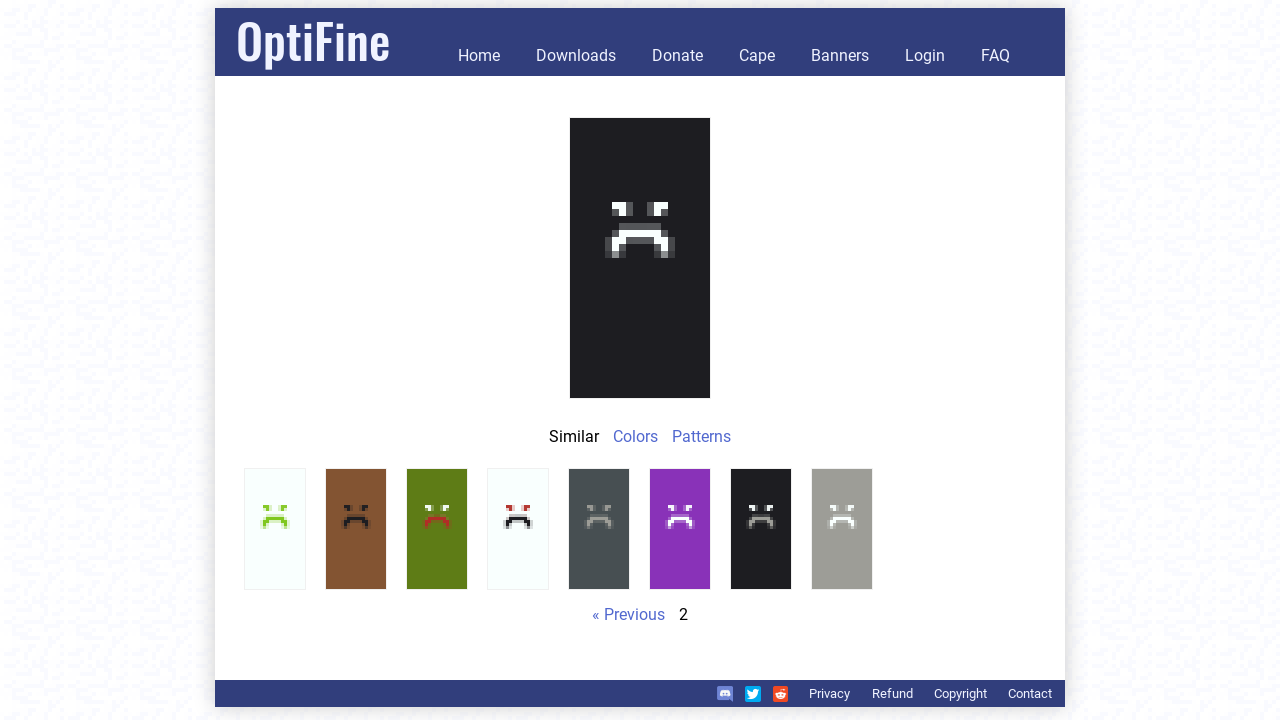

--- FILE ---
content_type: text/html;charset=ISO-8859-1
request_url: https://optifine.net/banners?layers=&format=aapApAptaoaL&var=s&page=1
body_size: 2499
content:
<!DOCTYPE html>
<html>
  <head>
    <title>OptiFine Banner</title>
      <meta http-equiv="content-type" content="text/html; charset=UTF-8" />
    <link rel="shortcut icon" href='images/of16r.png' />
    <meta name="description" content="OptiFine - Minecraft performance tuning and advanced graphics" />
    <meta name="keywords" content="optifine, minecraft, fps, lag, antialiasing, hd textures" />
<style type="text/css">
      @font-face {
        font-family: 'Roboto';
        font-weight: normal;
        font-style: normal;
        src: local('Roboto'), local('Roboto-Regular'), url('template/fonts/Roboto-Regular.woff') format('woff');
      }
      @font-face {
        font-family: 'Roboto';
        font-weight: bold;
        font-style: normal;
        src: url('template/fonts/Roboto-Bold.woff') format('woff');
        src: local('Roboto Bold'), local('Roboto-Bold'), url('template/fonts/Roboto-Bold.woff') format('woff');        
      }
      @font-face {
        font-family: 'Oswald';
        font-weight: normal;
        font-style: normal;
        src: url('template/fonts/Oswald-Regular.woff') format('woff');
      }
      @font-face {
        font-family: 'Oswald';
        font-weight: bold;
        font-style: normal;
        src: url('template/fonts/Oswald-Medium.woff') format('woff');
      }
      body {
        font-family:'Roboto', arial, helvetica, sans-serif;
        font-weight: normal;
        font-style: normal;
        font-size: medium;
        background-image:url('images/snow64b.gif');
      }
      A {
        color: #5168CF; 
        text-decoration: none; 
      }    
      h2 {
        margin-bottom: 0.3em
      }
      .tableRoot {
        margin: 0 auto; 
        min-width: 850px; 
        background-color: white; 
        box-shadow: 0px 0px 20px #CCCCCC;
        border: 0px solid #808080;
        /* Use border-spacing instead of border-collapse, otherwise IE doesn't show the shadow */
        border-spacing:0;
      }
      .header {
        background-color: #313E7C;
        padding-bottom: 0.32em;
      }
      .headerTitle {
        font-family:'Oswald', arial, helvetica, sans-serif;
        font-size:300%; 
        font-weight:bold; 
        padding-left: 20px;
        padding-right: 40px;
        line-height: 1.3em;
      }
      .headerTitle A {
        color: #F0F3FF; 
        text-decoration: none;
      }
      .headerNav {
        text-align: left; 
        background-color: #313E7C;
        border-width: 0px;
        margin-left: 0px
      }
      .headerNav A {
        color: #F0F3FF; 
        text-decoration: none;
        padding-left: 1em;
        padding-right: 1em;
        padding-top: 0.3em;
        padding-bottom: 0.3em;
      }
      .headerNav A:hover {
        background-color: #6974A3;
        transition: .25s;
        text-decoration: none;
      }
      .content {
        padding: 18px;
        padding-top: 10px; 
        text-align: left; 
        text-indent: 0px; 
        margin: 10px;
      }
      .content A:hover {
      }
      .footer {
        font-size:small; 
        text-align: right;  
        background-color: #313E7C; 
        padding-left: 0.3em;
        padding-right: 0.3em;
        padding-top: 0.5em;
        padding-bottom: 0.5em;
      }
      .footerIcon {
      }
      .footerIcon IMG {
        margin-bottom: -0.3em;
        margin-right: 0.7em;
        width: 1.2em;
        height: 1.2em;
      }
      .footerText A {
        text-decoration: none;
        padding-left: 0.7em; 
        padding-right: 0.7em;
        padding-top: 0.2em;
        padding-bottom: 0.2em;
        color: #F0F3FF;
      }
      .footerText A:hover {
        text-decoration: none;
        background-color: #6974A3;
        transition: .25s;
        color: #F0F3FF;
      }
      .downloads {
        width: 100%
      }
      .spoilerLink {
        line-height: 200%;
      }
      .showAll {
        text-align: center;
        margin-top: 2em;
      }
      .downloadTable {
        border-collapse: collapse;
        width: auto;
        line-height: 200%;
      }
      .downloadLine {
      }
      /* Columns */
      .downloadLine .colFile {
        width: 270px;
        padding-left: 10px;
      }
      .downloadLine .colDownload A,
      .downloadButton A {
        width: 80px;
        text-align: center;
        padding-left: 1em;
        padding-right: 1em;
        padding-top: 0.2em;
        padding-bottom: 0.2em;
        border: 1px solid #5168CF;
      }
      .downloadLine .colMirror {
        width: 100px; 
        text-align: center;
      }
      .downloadLine .colChangelog {
        width: 110px;
      }
      .downloadLine .colForge {
        width: 115px;
      }
      .downloadLine .colDate {
        width: 80px;
        text-align: right;
        padding-right: 10px;
      }
      /* Preview */
      .downloadLinePreview {
        background-color: #FFF6E3
      }
      /* Main */
      .downloadLineMain:first-child {
        background-color: #F0F3FF
      }
      .downloadLineMain:first-child .colDownload  A, 
      .downloadButton A{
        font-weight: normal;
        color: white;
        background-color: #313E7C;
        border: 1px solid #313E7C;
      }
      .downloadLineMain:first-child .colDownload A:hover,
      .downloadButton A:hover{
        background-color: #6974A3;
        transition: .25s;
      }
      LI STRONG {
        line-height: 200%;
      }
      .tableDownload {
        margin: 0 auto; 
      }
      .tableDonate TR {
        height: 35px;
      }
      .scaleNearest {  
        image-rendering:optimizeSpeed;             /* Legal fallback                 */
        image-rendering:-moz-crisp-edges;          /* Firefox                        */
        image-rendering:-o-crisp-edges;            /* Opera                          */
        image-rendering:-webkit-optimize-contrast; /* Chrome (and eventually Safari) */
        image-rendering:optimize-contrast;         /* CSS3 Proposed                  */
        -ms-interpolation-mode:nearest-neighbor;   /* IE8+                           */
        image-rendering:pixelated;                 /* Chrome 41+, Firefox            */
      }
      .tableData {
        border-collapse: collapse;
      }
      .tableData th {
        color: #F0F3FF;
        background-color: #313E7C;
        font-weight: normal;
      }
      .tableData, .tableData th, .tableData td {
        border: 0px solid black;
      }
      .tableData th, .tableData td {
        padding-left:10px;
        padding-right:10px;
        padding-top:5px;
        padding-bottom:5px;
      }
      .tableDataDis {
        background-color: #DCDCDC
      }
      .tableDataIcon {
        width: 1.5em;
        height: 1.5em;
      }
      .tableDataCape {
        max-height: 44px;
      }
      .tableDataCentered {
        text-align: center;
      }
      .tableBanner {
        width: 100%;
        padding: 8px;
      }
      .tableBanner TR {
        text-align: center;
        margin: 0.3em;
      }
      .tableBanner TD {
        padding-top: 1em;
      }
      .tableBanner IMG {
        border: 1px solid #f0f0f0;
      }
      .tableBanner TD * {
        margin: 0.3em;
      }
      .tableBanners TR TD {
        padding: 9px;
        padding-right: 8px;
      }
      .tableBanners IMG {
        border: 1px solid #f0f0f0;
      }
      .bannerSelTable {
        width: 100%;
      }
      .bannerSelUser {
        text-align: right;
      }
      .bannerNav {
        text-align: center;
      }
      .bannerNav * {
        margin: 0.3em;
      }
      TD .tableDataEditable {
        background-color: #FFF6E3;
        border: 2px solid transparent;
      }
      input,
      select {
        font-family:'Roboto', arial, helvetica, sans-serif;
        font-weight: normal;
        font-style: normal;
        font-size: medium;
        padding: 2px;
      }
      input[type=submit] {
        padding-left: 1em;
        padding-right: 1em;
        padding-top: 0.2em;
        padding-bottom: 0.2em;
      }
      input[type=checkbox] {
        transform : scale(1.3);
      }
    </style>
</head>
  <body>
    <table class="tableRoot">
      <tr>
        <td class="header">
          <!-- Title -->
          <span class="headerTitle">
            <a href="home">OptiFine</a>
          </span>
          <!-- Navigation -->
          <span class="headerNav">
            <a href="home">Home</a>
            <a href="downloads">Downloads</a>
            <a href="donate">Donate</a>
            <a href="cape">Cape</a>
            <a href="banners">Banners</a>
            <a href="login">Login</a>
            <a href="faq">FAQ</a>
          </span>
        </td>
      </tr>
      <tr>
        <td class="content">
          <!-- Content -->
<table class="tableBanner">
          <tr>
            <td>
              <a href="https://livzmc.net/banner?=aapApAptaoaL" target="_blank">
                <img class="scaleNearest" src="showBannerImage?format=aapApAptaoaL" width="140" height="280">
              </a>
            </td>
          </tr>
          <tr>
            <td>
              <span>Similar</span>
                <a href="banners?format=aapApAptaoaL&var=c">Colors</a>
                <a href="banners?format=aapApAptaoaL&var=p">Patterns</a>
                </td>
          </tr>
        </table>    
      <table class="tableBanners">
      <tr>
        <td>
            <a href="banners?format=pakAktpopL&var=s">
              <img class="scaleNearest" src="showBannerImage?format=pakAktpopL" width="60" height="120">
            </a>  
          </td>
          <td>
            <a href="banners?format=daaAatdodL&var=s">
              <img class="scaleNearest" src="showBannerImage?format=daaAatdodL" width="60" height="120">
            </a>  
          </td>
          <td>
            <a href="banners?format=capAbtcocL&var=s">
              <img class="scaleNearest" src="showBannerImage?format=capAbtcocL" width="60" height="120">
            </a>  
          </td>
          <td>
            <a href="banners?format=pabAatpopL&var=s">
              <img class="scaleNearest" src="showBannerImage?format=pabAatpopL" width="60" height="120">
            </a>  
          </td>
          <td>
            <a href="banners?format=iahAhtioiL&var=s">
              <img class="scaleNearest" src="showBannerImage?format=iahAhtioiL" width="60" height="120">
            </a>  
          </td>
          <td>
            <a href="banners?format=fapAptfofL&var=s">
              <img class="scaleNearest" src="showBannerImage?format=fapAptfofL" width="60" height="120">
            </a>  
          </td>
          <td>
            <a href="banners?format=aapAhtaoaL&var=s">
              <img class="scaleNearest" src="showBannerImage?format=aapAhtaoaL" width="60" height="120">
            </a>  
          </td>
          <td>
            <a href="banners?format=hapApthohL&var=s">
              <img class="scaleNearest" src="showBannerImage?format=hapApthohL" width="60" height="120">
            </a>  
          </td>
          </tr>
    </table>
    <div class="bannerNav">
      <a href="banners?layers=&format=aapApAptaoaL&var=s&page=0">&laquo; Previous</a>
        <span>2</span>
      </div>
    <br>
    <br>
    <!-- End of content -->
        </td>
      </tr>
      <tr>
        <td class="footer">
          <!-- Footer -->
          <span class="footerIcon">
            <a href="https://discord.gg/3mMpcwW" target="_blank"><img alt="Discord" src="images/discord.png"></a>
            <a href="https://twitter.com/OptiFineNews" target="_blank"><img alt="Twitter" src="images/twitter.png"></a>
            <a href="https://reddit.com/r/optifine" target="_blank"><img alt="Reddit" src="images/reddit.png"></a>
          </span>
          <span class="footerText">
            <a href="privacy">Privacy</a>
            <a href="refund">Refund</a>
            <a href="copyright">Copyright</a>
            <a href="contact">Contact</a>
          </span>
        </td>
      </tr>
      </table>
</body>
</html>
